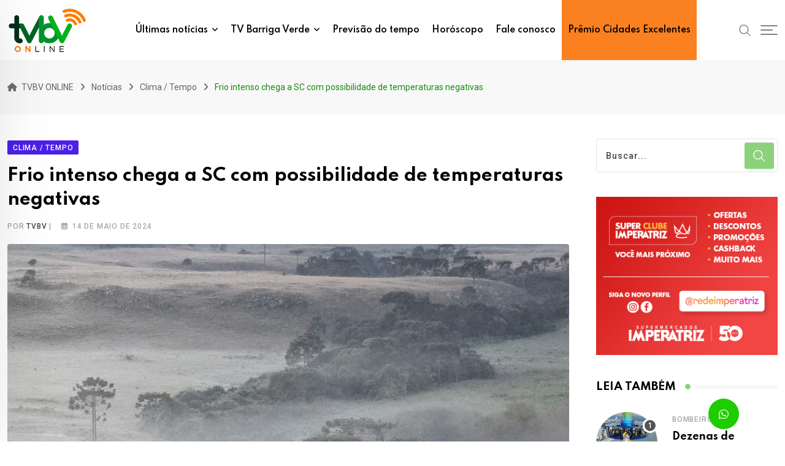

--- FILE ---
content_type: text/html; charset=UTF-8
request_url: https://www.tvbv.com.br/frio-intenso-chega-a-sc-com-possibilidade-de-temperaturas-negativas/
body_size: 79442
content:
<!doctype html><html lang="pt-BR" data-theme="light-mode"><head><meta charset="UTF-8"><link rel="preconnect" href="https://fonts.gstatic.com/" crossorigin /><meta name="viewport" content="width=device-width, initial-scale=1.0"><link rel="profile" href="https://gmpg.org/xfn/11" /><title>Frio intenso chega a SC com possibilidade de temperaturas negativas &#8211; TVBV ONLINE</title><meta name='robots' content='max-image-preview:large' />
<noscript><style>#preloader{display:none;}</style></noscript><link rel='dns-prefetch' href='//www.googletagmanager.com' /><link rel='dns-prefetch' href='//stats.wp.com' /><link rel='dns-prefetch' href='//fonts.googleapis.com' /><link rel="alternate" type="application/rss+xml" title="Feed para TVBV ONLINE &raquo;" href="https://www.tvbv.com.br/feed/" /><link rel="alternate" type="application/rss+xml" title="Feed de comentários para TVBV ONLINE &raquo;" href="https://www.tvbv.com.br/comments/feed/" /> <script type="text/javascript" id="wpp-js" src="https://www.tvbv.com.br/wp-content/plugins/wordpress-popular-posts/assets/js/wpp.min.js?ver=7.3.6" data-sampling="0" data-sampling-rate="100" data-api-url="https://www.tvbv.com.br/wp-json/wordpress-popular-posts" data-post-id="53726" data-token="c54a3a28d3" data-lang="0" data-debug="0"></script> <link rel="alternate" type="application/rss+xml" title="Feed de comentários para TVBV ONLINE &raquo; Frio intenso chega a SC com possibilidade de temperaturas negativas" href="https://www.tvbv.com.br/frio-intenso-chega-a-sc-com-possibilidade-de-temperaturas-negativas/feed/" /><link rel="alternate" title="oEmbed (JSON)" type="application/json+oembed" href="https://www.tvbv.com.br/wp-json/oembed/1.0/embed?url=https%3A%2F%2Fwww.tvbv.com.br%2Ffrio-intenso-chega-a-sc-com-possibilidade-de-temperaturas-negativas%2F" /><link rel="alternate" title="oEmbed (XML)" type="text/xml+oembed" href="https://www.tvbv.com.br/wp-json/oembed/1.0/embed?url=https%3A%2F%2Fwww.tvbv.com.br%2Ffrio-intenso-chega-a-sc-com-possibilidade-de-temperaturas-negativas%2F&#038;format=xml" /> <script src="[data-uri]" defer></script><script data-optimized="1" src="https://www.tvbv.com.br/wp-content/plugins/litespeed-cache/assets/js/webfontloader.min.js" defer></script><link data-optimized="2" rel="stylesheet" href="https://www.tvbv.com.br/wp-content/litespeed/css/62b9cb095fca05febb7bac21b0fca6be.css?ver=dd750" /><style id='wp-block-image-inline-css' type='text/css'>.wp-block-image>a,.wp-block-image>figure>a{display:inline-block}.wp-block-image img{box-sizing:border-box;height:auto;max-width:100%;vertical-align:bottom}@media not (prefers-reduced-motion){.wp-block-image img.hide{visibility:hidden}.wp-block-image img.show{animation:show-content-image .4s}}.wp-block-image[style*=border-radius] img,.wp-block-image[style*=border-radius]>a{border-radius:inherit}.wp-block-image.has-custom-border img{box-sizing:border-box}.wp-block-image.aligncenter{text-align:center}.wp-block-image.alignfull>a,.wp-block-image.alignwide>a{width:100%}.wp-block-image.alignfull img,.wp-block-image.alignwide img{height:auto;width:100%}.wp-block-image .aligncenter,.wp-block-image .alignleft,.wp-block-image .alignright,.wp-block-image.aligncenter,.wp-block-image.alignleft,.wp-block-image.alignright{display:table}.wp-block-image .aligncenter>figcaption,.wp-block-image .alignleft>figcaption,.wp-block-image .alignright>figcaption,.wp-block-image.aligncenter>figcaption,.wp-block-image.alignleft>figcaption,.wp-block-image.alignright>figcaption{caption-side:bottom;display:table-caption}.wp-block-image .alignleft{float:left;margin:.5em 1em .5em 0}.wp-block-image .alignright{float:right;margin:.5em 0 .5em 1em}.wp-block-image .aligncenter{margin-left:auto;margin-right:auto}.wp-block-image :where(figcaption){margin-bottom:1em;margin-top:.5em}.wp-block-image.is-style-circle-mask img{border-radius:9999px}@supports ((-webkit-mask-image:none) or (mask-image:none)) or (-webkit-mask-image:none){.wp-block-image.is-style-circle-mask img{border-radius:0;-webkit-mask-image:url('data:image/svg+xml;utf8,<svg viewBox="0 0 100 100" xmlns="http://www.w3.org/2000/svg"><circle cx="50" cy="50" r="50"/></svg>');mask-image:url('data:image/svg+xml;utf8,<svg viewBox="0 0 100 100" xmlns="http://www.w3.org/2000/svg"><circle cx="50" cy="50" r="50"/></svg>');mask-mode:alpha;-webkit-mask-position:center;mask-position:center;-webkit-mask-repeat:no-repeat;mask-repeat:no-repeat;-webkit-mask-size:contain;mask-size:contain}}:root :where(.wp-block-image.is-style-rounded img,.wp-block-image .is-style-rounded img){border-radius:9999px}.wp-block-image figure{margin:0}.wp-lightbox-container{display:flex;flex-direction:column;position:relative}.wp-lightbox-container img{cursor:zoom-in}.wp-lightbox-container img:hover+button{opacity:1}.wp-lightbox-container button{align-items:center;backdrop-filter:blur(16px) saturate(180%);background-color:#5a5a5a40;border:none;border-radius:4px;cursor:zoom-in;display:flex;height:20px;justify-content:center;opacity:0;padding:0;position:absolute;right:16px;text-align:center;top:16px;width:20px;z-index:100}@media not (prefers-reduced-motion){.wp-lightbox-container button{transition:opacity .2s ease}}.wp-lightbox-container button:focus-visible{outline:3px auto #5a5a5a40;outline:3px auto -webkit-focus-ring-color;outline-offset:3px}.wp-lightbox-container button:hover{cursor:pointer;opacity:1}.wp-lightbox-container button:focus{opacity:1}.wp-lightbox-container button:focus,.wp-lightbox-container button:hover,.wp-lightbox-container button:not(:hover):not(:active):not(.has-background){background-color:#5a5a5a40;border:none}.wp-lightbox-overlay{box-sizing:border-box;cursor:zoom-out;height:100vh;left:0;overflow:hidden;position:fixed;top:0;visibility:hidden;width:100%;z-index:100000}.wp-lightbox-overlay .close-button{align-items:center;cursor:pointer;display:flex;justify-content:center;min-height:40px;min-width:40px;padding:0;position:absolute;right:calc(env(safe-area-inset-right) + 16px);top:calc(env(safe-area-inset-top) + 16px);z-index:5000000}.wp-lightbox-overlay .close-button:focus,.wp-lightbox-overlay .close-button:hover,.wp-lightbox-overlay .close-button:not(:hover):not(:active):not(.has-background){background:none;border:none}.wp-lightbox-overlay .lightbox-image-container{height:var(--wp--lightbox-container-height);left:50%;overflow:hidden;position:absolute;top:50%;transform:translate(-50%,-50%);transform-origin:top left;width:var(--wp--lightbox-container-width);z-index:9999999999}.wp-lightbox-overlay .wp-block-image{align-items:center;box-sizing:border-box;display:flex;height:100%;justify-content:center;margin:0;position:relative;transform-origin:0 0;width:100%;z-index:3000000}.wp-lightbox-overlay .wp-block-image img{height:var(--wp--lightbox-image-height);min-height:var(--wp--lightbox-image-height);min-width:var(--wp--lightbox-image-width);width:var(--wp--lightbox-image-width)}.wp-lightbox-overlay .wp-block-image figcaption{display:none}.wp-lightbox-overlay button{background:none;border:none}.wp-lightbox-overlay .scrim{background-color:#fff;height:100%;opacity:.9;position:absolute;width:100%;z-index:2000000}.wp-lightbox-overlay.active{visibility:visible}@media not (prefers-reduced-motion){.wp-lightbox-overlay.active{animation:turn-on-visibility .25s both}.wp-lightbox-overlay.active img{animation:turn-on-visibility .35s both}.wp-lightbox-overlay.show-closing-animation:not(.active){animation:turn-off-visibility .35s both}.wp-lightbox-overlay.show-closing-animation:not(.active) img{animation:turn-off-visibility .25s both}.wp-lightbox-overlay.zoom.active{animation:none;opacity:1;visibility:visible}.wp-lightbox-overlay.zoom.active .lightbox-image-container{animation:lightbox-zoom-in .4s}.wp-lightbox-overlay.zoom.active .lightbox-image-container img{animation:none}.wp-lightbox-overlay.zoom.active .scrim{animation:turn-on-visibility .4s forwards}.wp-lightbox-overlay.zoom.show-closing-animation:not(.active){animation:none}.wp-lightbox-overlay.zoom.show-closing-animation:not(.active) .lightbox-image-container{animation:lightbox-zoom-out .4s}.wp-lightbox-overlay.zoom.show-closing-animation:not(.active) .lightbox-image-container img{animation:none}.wp-lightbox-overlay.zoom.show-closing-animation:not(.active) .scrim{animation:turn-off-visibility .4s forwards}}@keyframes show-content-image{0%{visibility:hidden}99%{visibility:hidden}to{visibility:visible}}@keyframes turn-on-visibility{0%{opacity:0}to{opacity:1}}@keyframes turn-off-visibility{0%{opacity:1;visibility:visible}99%{opacity:0;visibility:visible}to{opacity:0;visibility:hidden}}@keyframes lightbox-zoom-in{0%{transform:translate(calc((-100vw + var(--wp--lightbox-scrollbar-width))/2 + var(--wp--lightbox-initial-left-position)),calc(-50vh + var(--wp--lightbox-initial-top-position))) scale(var(--wp--lightbox-scale))}to{transform:translate(-50%,-50%) scale(1)}}@keyframes lightbox-zoom-out{0%{transform:translate(-50%,-50%) scale(1);visibility:visible}99%{visibility:visible}to{transform:translate(calc((-100vw + var(--wp--lightbox-scrollbar-width))/2 + var(--wp--lightbox-initial-left-position)),calc(-50vh + var(--wp--lightbox-initial-top-position))) scale(var(--wp--lightbox-scale));visibility:hidden}}
/*# sourceURL=https://www.tvbv.com.br/wp-includes/blocks/image/style.min.css */</style> <script type="text/javascript" src="https://www.tvbv.com.br/wp-includes/js/jquery/jquery.min.js" id="jquery-core-js"></script> 
 <script type="text/javascript" src="https://www.googletagmanager.com/gtag/js?id=GT-T5J2LWZ" id="google_gtagjs-js" defer data-deferred="1"></script> <script type="text/javascript" id="google_gtagjs-js-after" src="[data-uri]" defer></script> <link rel="https://api.w.org/" href="https://www.tvbv.com.br/wp-json/" /><link rel="alternate" title="JSON" type="application/json" href="https://www.tvbv.com.br/wp-json/wp/v2/posts/53726" /><link rel="EditURI" type="application/rsd+xml" title="RSD" href="https://www.tvbv.com.br/xmlrpc.php?rsd" /><meta name="generator" content="WordPress 6.9" /><link rel="canonical" href="https://www.tvbv.com.br/frio-intenso-chega-a-sc-com-possibilidade-de-temperaturas-negativas/" /><link rel='shortlink' href='https://www.tvbv.com.br/?p=53726' /><meta name="generator" content="Site Kit by Google 1.168.0" />
 <script>(function(w,d,s,l,i){w[l]=w[l]||[];w[l].push({'gtm.start':
new Date().getTime(),event:'gtm.js'});var f=d.getElementsByTagName(s)[0],
j=d.createElement(s),dl=l!='dataLayer'?'&l='+l:'';j.async=true;j.src=
'https://www.googletagmanager.com/gtm.js?id='+i+dl;f.parentNode.insertBefore(j,f);
})(window,document,'script','dataLayer','GTM-PSDXQR5F');</script> <link rel="pingback" href="https://www.tvbv.com.br/xmlrpc.php"><meta property="og:url" content="https://www.tvbv.com.br/frio-intenso-chega-a-sc-com-possibilidade-de-temperaturas-negativas/?v=1769866974" /><meta property="og:type" content="article" /><meta property="og:title" content="Frio intenso chega a SC com possibilidade de temperaturas negativas" /><meta property="og:description" content="São esperadas temperaturas negativas na quarta-feira (15) nos pontos mais altos da Serra. Imagens: Mycchel Legnaghi/ São Joaquim Online. A recomendação é redobrar a atenção com a população mais vulnerável, como crianças, idosos e pessoas com doenças cardiorrespiratórias. Nesta terça-feira (14) uma massa de ar frio vai avançar pelo estado e provocar a queda acentua das temperaturas. Segundo a Defesa Civil do Estado, o ar frio entra em Santa Catarina pelas áreas de divisa com o Rio Grande do Sul e alcança as demais regiões até o fim do dia. A queda mais significativa deve ocorrer no Litoral Norte, onde a temperatura máxima não deverá passar dos 15 ºC. &nbsp; Nesta terça as máximas ficam entre 14 e 17°C na maioria das regiões. Já nos pontos mais elevados do estado os termômetros não devem passar dos 12°C. Existe alerta para as áreas em laranja do mapa que podem representar risco alto&hellip;" /><meta property="og:image" itemprop="image" content="https://www.tvbv.com.br/wp-content/uploads/2024/05/Frio_sao_joaquim.jpeg?v=1769866974" /><link itemprop="thumbnailUrl" href="https://www.tvbv.com.br/wp-content/uploads/2024/05/Frio_sao_joaquim.jpeg?v=1769866974"><meta property="og:image:type" content="image/jpeg"><meta property="og:site_name" content="TVBV ONLINE" /><meta name="twitter:card" content="summary" /><meta property="og:updated_time" content="1769866974" /><meta name="generator" content="Elementor 3.29.1; features: e_font_icon_svg, e_local_google_fonts, e_element_cache; settings: css_print_method-external, google_font-enabled, font_display-auto"><link rel="icon" href="https://www.tvbv.com.br/wp-content/uploads/2022/07/cropped-favicon-logo-2-32x32.png" sizes="32x32" /><link rel="icon" href="https://www.tvbv.com.br/wp-content/uploads/2022/07/cropped-favicon-logo-2-192x192.png" sizes="192x192" /><link rel="apple-touch-icon" href="https://www.tvbv.com.br/wp-content/uploads/2022/07/cropped-favicon-logo-2-180x180.png" /><meta name="msapplication-TileImage" content="https://www.tvbv.com.br/wp-content/uploads/2022/07/cropped-favicon-logo-2-270x270.png" /></head><body class="wp-singular post-template-default single single-post postid-53726 single-format-standard wp-embed-responsive wp-theme-neeon sticky-header header-style-1 footer-style-4 has-topbar topbar-style-3 has-sidebar right-sidebar product-grid-view  post-detail-style1 elementor-default elementor-kit-224"><div class="neeon-progress-container"><div class="neeon-progress-bar" id="neeonBar"></div></div><div id="page" class="site">
<a class="skip-link screen-reader-text" href="#content">Skip to content</a><header id="masthead" class="site-header"><div id="header-1" class="header-area"><div id="sticky-placeholder"></div><div class="header-menu" id="header-menu"><div class="container"><div class="menu-full-wrap"><div class="site-branding">
<a class="dark-logo" href="https://www.tvbv.com.br/"><img data-lazyloaded="1" src="[data-uri]" width="130" height="75" data-src="https://www.tvbv.com.br/wp-content/uploads/2024/04/logotvbvonline.png" class="attachment-full size-full" alt="" /><noscript><img width="130" height="75" src="https://www.tvbv.com.br/wp-content/uploads/2024/04/logotvbvonline.png" class="attachment-full size-full" alt="" /></noscript></a>
<a class="light-logo" href="https://www.tvbv.com.br/"><img data-lazyloaded="1" src="[data-uri]" data-src="https://www.tvbv.com.br/wp-content/uploads/2024/04/logotvbvonline.svg" class="attachment-full size-full" alt="" /><noscript><img src="https://www.tvbv.com.br/wp-content/uploads/2024/04/logotvbvonline.svg" class="attachment-full size-full" alt="" /></noscript></a></div><div class="menu-wrap"><div id="site-navigation" class="main-navigation"><nav class="menu-tvbv-2024-container"><ul id="menu-tvbv-2024" class="menu"><li id="menu-item-51598" class="mega-menu menu-two-column menu-item menu-item-type-post_type menu-item-object-page menu-item-has-children menu-item-51598"><a href="https://www.tvbv.com.br/ultimas-noticias/">Últimas notícias</a><ul class="sub-menu"><li id="menu-item-107851" class="menu-ajuste-some menu-item menu-item-type-custom menu-item-object-custom menu-item-has-children menu-item-107851"><a href="#">.</a><ul class="sub-menu"><li id="menu-item-52479" class="menu-item menu-item-type-post_type menu-item-object-page menu-item-52479"><a href="https://www.tvbv.com.br/bombeiro/">Bombeiros</a></li><li id="menu-item-51599" class="menu-item menu-item-type-post_type menu-item-object-page menu-item-51599"><a href="https://www.tvbv.com.br/cotidiano/">Cotidiano</a></li><li id="menu-item-51600" class="menu-item menu-item-type-post_type menu-item-object-page menu-item-51600"><a href="https://www.tvbv.com.br/clima/">Clima</a></li><li id="menu-item-54195" class="menu-item menu-item-type-post_type menu-item-object-page menu-item-54195"><a href="https://www.tvbv.com.br/cultura/">Cultura</a></li><li id="menu-item-51601" class="menu-item menu-item-type-post_type menu-item-object-page menu-item-51601"><a href="https://www.tvbv.com.br/economia/">Economia</a></li><li id="menu-item-51602" class="menu-item menu-item-type-post_type menu-item-object-page menu-item-51602"><a href="https://www.tvbv.com.br/educacao/">Educação</a></li><li id="menu-item-105186" class="menu-item menu-item-type-taxonomy menu-item-object-category menu-item-105186"><a href="https://www.tvbv.com.br/category/educacao-sc/">Educação SC</a></li><li id="menu-item-84692" class="menu-item menu-item-type-post_type menu-item-object-page menu-item-84692"><a href="https://www.tvbv.com.br/especial-publicitario/">Especial publicitário</a></li><li id="menu-item-51603" class="menu-item menu-item-type-post_type menu-item-object-page menu-item-51603"><a href="https://www.tvbv.com.br/esportes/">Esportes</a></li><li id="menu-item-52478" class="menu-item menu-item-type-post_type menu-item-object-page menu-item-52478"><a href="https://www.tvbv.com.br/gastronomia/">Gastronomia</a></li><li id="menu-item-56045" class="menu-item menu-item-type-post_type menu-item-object-page menu-item-56045"><a href="https://www.tvbv.com.br/internacional/">Internacional</a></li></ul></li><li id="menu-item-85081" class="menu-ajuste-some menu-item menu-item-type-custom menu-item-object-custom menu-item-has-children menu-item-85081"><a>.</a><ul class="sub-menu"><li id="menu-item-95281" class="menu-item menu-item-type-post_type menu-item-object-page menu-item-95281"><a href="https://www.tvbv.com.br/ocorrencia/">Ocorrência</a></li><li id="menu-item-51604" class="menu-item menu-item-type-post_type menu-item-object-page menu-item-51604"><a href="https://www.tvbv.com.br/policial/">Policial</a></li><li id="menu-item-51605" class="menu-item menu-item-type-post_type menu-item-object-page menu-item-51605"><a href="https://www.tvbv.com.br/politica/">Política</a></li><li id="menu-item-51606" class="menu-item menu-item-type-post_type menu-item-object-page menu-item-51606"><a href="https://www.tvbv.com.br/saude/">Saúde</a></li><li id="menu-item-51607" class="menu-item menu-item-type-post_type menu-item-object-page menu-item-51607"><a href="https://www.tvbv.com.br/seguranca/">Segurança</a></li><li id="menu-item-52477" class="menu-item menu-item-type-post_type menu-item-object-page menu-item-52477"><a href="https://www.tvbv.com.br/servicos/">Serviços</a></li><li id="menu-item-52476" class="menu-item menu-item-type-post_type menu-item-object-page menu-item-52476"><a href="https://www.tvbv.com.br/tecnologia/">Tecnologia</a></li><li id="menu-item-52475" class="menu-item menu-item-type-post_type menu-item-object-page menu-item-52475"><a href="https://www.tvbv.com.br/transito/">Trânsito</a></li><li id="menu-item-51608" class="menu-item menu-item-type-post_type menu-item-object-page menu-item-51608"><a href="https://www.tvbv.com.br/turismo/">Turismo</a></li><li id="menu-item-52474" class="menu-item menu-item-type-post_type menu-item-object-page menu-item-52474"><a href="https://www.tvbv.com.br/variedades/">Variedades</a></li></ul></li></ul></li><li id="menu-item-114163" class="menu-item menu-item-type-post_type menu-item-object-page menu-item-has-children menu-item-114163"><a href="https://www.tvbv.com.br/institucional/">TV Barriga Verde</a><ul class="sub-menu"><li id="menu-item-51590" class="menu-item menu-item-type-post_type menu-item-object-page menu-item-51590"><a href="https://www.tvbv.com.br/institucional/">Institucional</a></li><li id="menu-item-51596" class="menu-item menu-item-type-post_type menu-item-object-page menu-item-51596"><a href="https://www.tvbv.com.br/programacao/">Programação TVBV</a></li><li id="menu-item-51592" class="menu-item menu-item-type-post_type menu-item-object-page menu-item-51592"><a href="https://www.tvbv.com.br/bandfm-floripa/">BandFM Florianópolis</a></li><li id="menu-item-51591" class="menu-item menu-item-type-post_type menu-item-object-page menu-item-51591"><a href="https://www.tvbv.com.br/bandfm-lages/">BandFM Lages</a></li><li id="menu-item-51593" class="menu-item menu-item-type-custom menu-item-object-custom menu-item-51593"><a target="_blank" href="https://www.tvbv.com.br/wp-content/uploads/2025/12/TVBV-Midia-Kit-2026.pdf">Mídia Kit</a></li></ul></li><li id="menu-item-51595" class="menu-item menu-item-type-post_type menu-item-object-page menu-item-51595"><a href="https://www.tvbv.com.br/tempo/">Previsão do tempo</a></li><li id="menu-item-51597" class="menu-item menu-item-type-post_type menu-item-object-page menu-item-51597"><a href="https://www.tvbv.com.br/horoscopo/">Horóscopo</a></li><li id="menu-item-51609" class="menu-item menu-item-type-post_type menu-item-object-page menu-item-51609"><a href="https://www.tvbv.com.br/fale-conosco/">Fale conosco</a></li><li id="menu-item-103066" class="promopais menu-item menu-item-type-custom menu-item-object-custom menu-item-103066"><a href="https://www.tvbv.com.br/premio-cidades-excelentes-santa-catarina-2025/">Prêmio Cidades Excelentes</a></li></ul></nav></div></div><div class="header-icon-area"><div class="search-icon">
<a href="#header-search" title="Buscar">
<svg width="20" height="20" viewBox="0 0 18 18" fill="none" xmlns="http://www.w3.org/2000/svg">
<path d="M17.1249 16.2411L12.4049 11.5211C13.5391 10.1595 14.1047 8.41291 13.9841 6.64483C13.8634 4.87675 13.0657 3.22326 11.7569 2.02834C10.4482 0.833415 8.7291 0.189061 6.95736 0.229318C5.18562 0.269575 3.49761 0.991344 2.24448 2.24448C0.991344 3.49761 0.269575 5.18562 0.229318 6.95736C0.189061 8.7291 0.833415 10.4482 2.02834 11.7569C3.22326 13.0657 4.87675 13.8634 6.64483 13.9841C8.41291 14.1047 10.1595 13.5391 11.5211 12.4049L16.2411 17.1249L17.1249 16.2411ZM1.49989 7.12489C1.49989 6.01237 1.82979 4.92483 2.44787 3.99981C3.06596 3.07478 3.94446 2.35381 4.97229 1.92807C6.00013 1.50232 7.13113 1.39093 8.22227 1.60797C9.31342 1.82501 10.3157 2.36074 11.1024 3.14741C11.889 3.93408 12.4248 4.93636 12.6418 6.02751C12.8588 7.11865 12.7475 8.24965 12.3217 9.27748C11.896 10.3053 11.175 11.1838 10.25 11.8019C9.32495 12.42 8.23741 12.7499 7.12489 12.7499C5.63355 12.7482 4.20377 12.1551 3.14924 11.1005C2.09471 10.046 1.50154 8.61622 1.49989 7.12489Z" fill="currentColor"/></svg>	</a></div><div class="additional-menu-area header-offcanvus"><div class="sidenav sidecanvas"><div class="canvas-content">
<a href="#" class="closebtn"><i class="fas fa-times"></i></a><div class="additional-logo">
<a class="dark-logo" href="https://www.tvbv.com.br/"><img data-lazyloaded="1" src="[data-uri]" width="130" height="75" data-src="https://www.tvbv.com.br/wp-content/uploads/2024/04/logotvbvonline.png" class="attachment-full size-full" alt="" /><noscript><img width="130" height="75" src="https://www.tvbv.com.br/wp-content/uploads/2024/04/logotvbvonline.png" class="attachment-full size-full" alt="" /></noscript></a>
<a class="light-logo" href="https://www.tvbv.com.br/"><img data-lazyloaded="1" src="[data-uri]" data-src="https://www.tvbv.com.br/wp-content/uploads/2024/04/logotvbvonline.svg" class="attachment-full size-full" alt="" /><noscript><img src="https://www.tvbv.com.br/wp-content/uploads/2024/04/logotvbvonline.svg" class="attachment-full size-full" alt="" /></noscript></a></div><div class="sidenav-address offscreen-navigation"><h4>Sobre nós</h4><p>TV Barriga Verde é uma emissora de televisão brasileira sediada em Florianópolis,capital do estado de Santa Catarina. Opera no canal 9 e é afiliada a Rede Bandeirantes.</p><div id="media_image-20" class="widget widget_media_image"><h3 class="hidden">Empresas do Grupo</h3><a href="https://www.tvbv.com.br/bandfm-floripa/"><img data-lazyloaded="1" src="[data-uri]" width="135" height="76" data-src="https://www.tvbv.com.br/wp-content/uploads/2022/07/logo-bandfm-floripa-footer-02.png" class="image wp-image-9511  attachment-full size-full" alt="" style="max-width: 100%; height: auto;" decoding="async" /><noscript><img width="135" height="76" src="https://www.tvbv.com.br/wp-content/uploads/2022/07/logo-bandfm-floripa-footer-02.png" class="image wp-image-9511  attachment-full size-full" alt="" style="max-width: 100%; height: auto;" decoding="async" /></noscript></a></div><div id="media_image-21" class="widget widget_media_image"><a href="https://www.tvbv.com.br/bandfm-lages/"><img data-lazyloaded="1" src="[data-uri]" width="135" height="77" data-src="https://www.tvbv.com.br/wp-content/uploads/2022/07/logo-bandfm-lages-footer-02.png" class="image wp-image-9512  attachment-full size-full" alt="" style="max-width: 100%; height: auto;" decoding="async" /><noscript><img width="135" height="77" src="https://www.tvbv.com.br/wp-content/uploads/2022/07/logo-bandfm-lages-footer-02.png" class="image wp-image-9512  attachment-full size-full" alt="" style="max-width: 100%; height: auto;" decoding="async" /></noscript></a></div><h4>Fale Conosco</h4>
<span><i class="fas fa-map-marker-alt list-icon"></i>TVBV ONLINE</span>
<span><i class="fas fa-envelope list-icon"></i><a href="mailto:contato@tvbv.com.br">contato@tvbv.com.br</a></span>
<span><i class="fas fa-phone-alt list-icon"></i><a href="tel:(48) 3239-1000">(48) 3239-1000</a></span></div></div></div>
<button type="button" class="side-menu-open side-menu-trigger">
<span class="menu-btn-icon">
<span class="line line1"></span>
<span class="line line2"></span>
<span class="line line3"></span>
</span>
</button></div></div></div></div></div></div></header><div class="rt-header-menu mean-container" id="meanmenu"><div class="mobile-top-bar" id="mobile-top-fix"><div class="mobile-top"><div><div class="icon-left">
<i class="far fa-calendar-alt"></i></div><div class="info"><span class="info-text">31 de janeiro de 2026</span></div></div><div><div class="icon-left">
<i class="fas fa-map-marker-alt"></i></div><div class="info"><span class="info-text">TVBV ONLINE</span></div></div></div></div><div class="mobile-mene-bar"><div class="mean-bar">
<span class="sidebarBtn ">
<span class="bar"></span>
<span class="bar"></span>
<span class="bar"></span>
<span class="bar"></span>
</span>
<a class="mobile-logo" href="https://www.tvbv.com.br/"><img data-lazyloaded="1" src="[data-uri]" width="130" height="75" data-src="https://www.tvbv.com.br/wp-content/uploads/2024/04/logotvbvonline.png" class="attachment-full size-full" alt="" /><noscript><img width="130" height="75" src="https://www.tvbv.com.br/wp-content/uploads/2024/04/logotvbvonline.png" class="attachment-full size-full" alt="" /></noscript></a><div class="info"><div class="search-icon">
<a href="#header-search" title="Buscar">
<svg width="20" height="20" viewBox="0 0 18 18" fill="none" xmlns="http://www.w3.org/2000/svg">
<path d="M17.1249 16.2411L12.4049 11.5211C13.5391 10.1595 14.1047 8.41291 13.9841 6.64483C13.8634 4.87675 13.0657 3.22326 11.7569 2.02834C10.4482 0.833415 8.7291 0.189061 6.95736 0.229318C5.18562 0.269575 3.49761 0.991344 2.24448 2.24448C0.991344 3.49761 0.269575 5.18562 0.229318 6.95736C0.189061 8.7291 0.833415 10.4482 2.02834 11.7569C3.22326 13.0657 4.87675 13.8634 6.64483 13.9841C8.41291 14.1047 10.1595 13.5391 11.5211 12.4049L16.2411 17.1249L17.1249 16.2411ZM1.49989 7.12489C1.49989 6.01237 1.82979 4.92483 2.44787 3.99981C3.06596 3.07478 3.94446 2.35381 4.97229 1.92807C6.00013 1.50232 7.13113 1.39093 8.22227 1.60797C9.31342 1.82501 10.3157 2.36074 11.1024 3.14741C11.889 3.93408 12.4248 4.93636 12.6418 6.02751C12.8588 7.11865 12.7475 8.24965 12.3217 9.27748C11.896 10.3053 11.175 11.1838 10.25 11.8019C9.32495 12.42 8.23741 12.7499 7.12489 12.7499C5.63355 12.7482 4.20377 12.1551 3.14924 11.1005C2.09471 10.046 1.50154 8.61622 1.49989 7.12489Z" fill="currentColor"/></svg>	</a></div></div></div><div class="rt-slide-nav"><div class="offscreen-navigation"><nav class="menu-tvbv-2024-container"><ul id="menu-tvbv-2025" class="menu"><li class="mega-menu menu-two-column menu-item menu-item-type-post_type menu-item-object-page menu-item-has-children menu-item-51598"><a href="https://www.tvbv.com.br/ultimas-noticias/">Últimas notícias</a><ul class="sub-menu"><li class="menu-ajuste-some menu-item menu-item-type-custom menu-item-object-custom menu-item-has-children menu-item-107851"><a href="#">.</a><ul class="sub-menu"><li class="menu-item menu-item-type-post_type menu-item-object-page menu-item-52479"><a href="https://www.tvbv.com.br/bombeiro/">Bombeiros</a></li><li class="menu-item menu-item-type-post_type menu-item-object-page menu-item-51599"><a href="https://www.tvbv.com.br/cotidiano/">Cotidiano</a></li><li class="menu-item menu-item-type-post_type menu-item-object-page menu-item-51600"><a href="https://www.tvbv.com.br/clima/">Clima</a></li><li class="menu-item menu-item-type-post_type menu-item-object-page menu-item-54195"><a href="https://www.tvbv.com.br/cultura/">Cultura</a></li><li class="menu-item menu-item-type-post_type menu-item-object-page menu-item-51601"><a href="https://www.tvbv.com.br/economia/">Economia</a></li><li class="menu-item menu-item-type-post_type menu-item-object-page menu-item-51602"><a href="https://www.tvbv.com.br/educacao/">Educação</a></li><li class="menu-item menu-item-type-taxonomy menu-item-object-category menu-item-105186"><a href="https://www.tvbv.com.br/category/educacao-sc/">Educação SC</a></li><li class="menu-item menu-item-type-post_type menu-item-object-page menu-item-84692"><a href="https://www.tvbv.com.br/especial-publicitario/">Especial publicitário</a></li><li class="menu-item menu-item-type-post_type menu-item-object-page menu-item-51603"><a href="https://www.tvbv.com.br/esportes/">Esportes</a></li><li class="menu-item menu-item-type-post_type menu-item-object-page menu-item-52478"><a href="https://www.tvbv.com.br/gastronomia/">Gastronomia</a></li><li class="menu-item menu-item-type-post_type menu-item-object-page menu-item-56045"><a href="https://www.tvbv.com.br/internacional/">Internacional</a></li></ul></li><li class="menu-ajuste-some menu-item menu-item-type-custom menu-item-object-custom menu-item-has-children menu-item-85081"><a>.</a><ul class="sub-menu"><li class="menu-item menu-item-type-post_type menu-item-object-page menu-item-95281"><a href="https://www.tvbv.com.br/ocorrencia/">Ocorrência</a></li><li class="menu-item menu-item-type-post_type menu-item-object-page menu-item-51604"><a href="https://www.tvbv.com.br/policial/">Policial</a></li><li class="menu-item menu-item-type-post_type menu-item-object-page menu-item-51605"><a href="https://www.tvbv.com.br/politica/">Política</a></li><li class="menu-item menu-item-type-post_type menu-item-object-page menu-item-51606"><a href="https://www.tvbv.com.br/saude/">Saúde</a></li><li class="menu-item menu-item-type-post_type menu-item-object-page menu-item-51607"><a href="https://www.tvbv.com.br/seguranca/">Segurança</a></li><li class="menu-item menu-item-type-post_type menu-item-object-page menu-item-52477"><a href="https://www.tvbv.com.br/servicos/">Serviços</a></li><li class="menu-item menu-item-type-post_type menu-item-object-page menu-item-52476"><a href="https://www.tvbv.com.br/tecnologia/">Tecnologia</a></li><li class="menu-item menu-item-type-post_type menu-item-object-page menu-item-52475"><a href="https://www.tvbv.com.br/transito/">Trânsito</a></li><li class="menu-item menu-item-type-post_type menu-item-object-page menu-item-51608"><a href="https://www.tvbv.com.br/turismo/">Turismo</a></li><li class="menu-item menu-item-type-post_type menu-item-object-page menu-item-52474"><a href="https://www.tvbv.com.br/variedades/">Variedades</a></li></ul></li></ul></li><li class="menu-item menu-item-type-post_type menu-item-object-page menu-item-has-children menu-item-114163"><a href="https://www.tvbv.com.br/institucional/">TV Barriga Verde</a><ul class="sub-menu"><li class="menu-item menu-item-type-post_type menu-item-object-page menu-item-51590"><a href="https://www.tvbv.com.br/institucional/">Institucional</a></li><li class="menu-item menu-item-type-post_type menu-item-object-page menu-item-51596"><a href="https://www.tvbv.com.br/programacao/">Programação TVBV</a></li><li class="menu-item menu-item-type-post_type menu-item-object-page menu-item-51592"><a href="https://www.tvbv.com.br/bandfm-floripa/">BandFM Florianópolis</a></li><li class="menu-item menu-item-type-post_type menu-item-object-page menu-item-51591"><a href="https://www.tvbv.com.br/bandfm-lages/">BandFM Lages</a></li><li class="menu-item menu-item-type-custom menu-item-object-custom menu-item-51593"><a target="_blank" href="https://www.tvbv.com.br/wp-content/uploads/2025/12/TVBV-Midia-Kit-2026.pdf">Mídia Kit</a></li></ul></li><li class="menu-item menu-item-type-post_type menu-item-object-page menu-item-51595"><a href="https://www.tvbv.com.br/tempo/">Previsão do tempo</a></li><li class="menu-item menu-item-type-post_type menu-item-object-page menu-item-51597"><a href="https://www.tvbv.com.br/horoscopo/">Horóscopo</a></li><li class="menu-item menu-item-type-post_type menu-item-object-page menu-item-51609"><a href="https://www.tvbv.com.br/fale-conosco/">Fale conosco</a></li><li class="promopais menu-item menu-item-type-custom menu-item-object-custom menu-item-103066"><a href="https://www.tvbv.com.br/premio-cidades-excelentes-santa-catarina-2025/">Prêmio Cidades Excelentes</a></li></ul></nav></div></div></div></div><div id="header-search" class="header-search">
<button type="button" class="close">×</button><form role="search" method="get" class="header-search-form" action="https://www.tvbv.com.br/">
<input type="search" value="" name="s" placeholder="Digite sua pesquisa........">
<button type="submit" class="search-btn"><svg width="20" height="20" viewBox="0 0 18 18" fill="none" xmlns="http://www.w3.org/2000/svg">
<path d="M17.1249 16.2411L12.4049 11.5211C13.5391 10.1595 14.1047 8.41291 13.9841 6.64483C13.8634 4.87675 13.0657 3.22326 11.7569 2.02834C10.4482 0.833415 8.7291 0.189061 6.95736 0.229318C5.18562 0.269575 3.49761 0.991344 2.24448 2.24448C0.991344 3.49761 0.269575 5.18562 0.229318 6.95736C0.189061 8.7291 0.833415 10.4482 2.02834 11.7569C3.22326 13.0657 4.87675 13.8634 6.64483 13.9841C8.41291 14.1047 10.1595 13.5391 11.5211 12.4049L16.2411 17.1249L17.1249 16.2411ZM1.49989 7.12489C1.49989 6.01237 1.82979 4.92483 2.44787 3.99981C3.06596 3.07478 3.94446 2.35381 4.97229 1.92807C6.00013 1.50232 7.13113 1.39093 8.22227 1.60797C9.31342 1.82501 10.3157 2.36074 11.1024 3.14741C11.889 3.93408 12.4248 4.93636 12.6418 6.02751C12.8588 7.11865 12.7475 8.24965 12.3217 9.27748C11.896 10.3053 11.175 11.1838 10.25 11.8019C9.32495 12.42 8.23741 12.7499 7.12489 12.7499C5.63355 12.7482 4.20377 12.1551 3.14924 11.1005C2.09471 10.046 1.50154 8.61622 1.49989 7.12489Z" fill="currentColor"/></svg></button></form></div><div id="content" class="site-content"><div class="entry-banner"><div class="container"><div class="entry-banner-content"><div class="breadcrumb-area"><div class="entry-breadcrumb"><span property="itemListElement" typeof="ListItem"> <i class="fas fa-home"></i> <a property="item" typeof="WebPage" title="Go to TVBV ONLINE." href="https://www.tvbv.com.br" class="home" ><span property="name">TVBV ONLINE</span></a><meta property="position" content="1"></span><span class="dvdr"> <i class="fas fa-angle-right"></i> </span><span property="itemListElement" typeof="ListItem"><a property="item" typeof="WebPage" title="Go to Notícias." href="https://www.tvbv.com.br/blog/" class="post-root post post-post" ><span property="name">Notícias</span></a><meta property="position" content="2"></span><span class="dvdr"> <i class="fas fa-angle-right"></i> </span><span property="itemListElement" typeof="ListItem"><a property="item" typeof="WebPage" title="Go to the Clima / Tempo category archives." href="https://www.tvbv.com.br/category/clima/" class="taxonomy category" ><span property="name">Clima / Tempo</span></a><meta property="position" content="3"></span><span class="dvdr"> <i class="fas fa-angle-right"></i> </span><span property="itemListElement" typeof="ListItem"><span property="name" class="post post-post current-item">Frio intenso chega a SC com possibilidade de temperaturas negativas</span><meta property="url" content="https://www.tvbv.com.br/frio-intenso-chega-a-sc-com-possibilidade-de-temperaturas-negativas/"><meta property="position" content="4"></span></div></div></div></div></div><div id="primary" class="content-area normal">
<input type="hidden" id="neeon-cat-ids" value="444"><div id="contentHolder"><div class="container"><div class="row"><div class="col-xl-9"><main id="main" class="site-main"><div class="rt-sidebar-sapcer "><div id="post-53726" class="default post-53726 post type-post status-publish format-standard has-post-thumbnail hentry category-clima tag-defesa-civil tag-frio-chega-em-sc tag-frio-nesta-terca-feira tag-massa-de-ar-frio tag-previsao-do-tempo tag-recomendacoes-com-o-frio tag-temperaturas-negativas"><div class="main-wrap"><div class="entry-header">
<span class="entry-categories">				<a href="https://www.tvbv.com.br/category/clima/"><span class="category-style" style="background:#4b20e8">Clima / Tempo</span></a>
</span><h1 class="entry-title">Frio intenso chega a SC com possibilidade de temperaturas negativas</h1><ul class="entry-meta"><li class="item-author">Por <a href="https://www.tvbv.com.br/author/tvbv/" title="Posts de tvbv" rel="author">tvbv</a> | <span class="item-author-credito"></span></li><li><i class="far fa-calendar-alt"></i>14 de maio de 2024</li></ul></div><div class="share-box-area"></div><div class="entry-thumbnail-area">
<img data-lazyloaded="1" src="[data-uri]" loading="lazy" width="1879" height="1038" data-src="https://www.tvbv.com.br/wp-content/uploads/2024/05/Frio_sao_joaquim.jpeg" class="img-responsive wp-post-image" alt="" decoding="async" data-srcset="https://www.tvbv.com.br/wp-content/uploads/2024/05/Frio_sao_joaquim.jpeg 1879w, https://www.tvbv.com.br/wp-content/uploads/2024/05/Frio_sao_joaquim-300x166.jpeg 300w, https://www.tvbv.com.br/wp-content/uploads/2024/05/Frio_sao_joaquim-1024x566.jpeg 1024w, https://www.tvbv.com.br/wp-content/uploads/2024/05/Frio_sao_joaquim-768x424.jpeg 768w, https://www.tvbv.com.br/wp-content/uploads/2024/05/Frio_sao_joaquim-1536x849.jpeg 1536w" data-sizes="(max-width: 1879px) 100vw, 1879px" /><noscript><img loading="lazy" width="1879" height="1038" src="https://www.tvbv.com.br/wp-content/uploads/2024/05/Frio_sao_joaquim.jpeg" class="img-responsive wp-post-image" alt="" decoding="async" srcset="https://www.tvbv.com.br/wp-content/uploads/2024/05/Frio_sao_joaquim.jpeg 1879w, https://www.tvbv.com.br/wp-content/uploads/2024/05/Frio_sao_joaquim-300x166.jpeg 300w, https://www.tvbv.com.br/wp-content/uploads/2024/05/Frio_sao_joaquim-1024x566.jpeg 1024w, https://www.tvbv.com.br/wp-content/uploads/2024/05/Frio_sao_joaquim-768x424.jpeg 768w, https://www.tvbv.com.br/wp-content/uploads/2024/05/Frio_sao_joaquim-1536x849.jpeg 1536w" sizes="(max-width: 1879px) 100vw, 1879px" /></noscript></div><div class="entry-content"><p><em>São esperadas temperaturas </em><em>negativas</em><em> na quarta-feira (15) nos pontos mais altos da Serra. Imagens: Mycchel Legnaghi/ São Joaquim Online.</em><h5>A recomendação é redobrar a atenção com a população mais vulnerável, como crianças, idosos e pessoas com doenças cardiorrespiratórias.</h5><p>Nesta terça-feira (14) uma massa de ar frio vai avançar pelo estado e provocar a queda acentua das temperaturas. Segundo a Defesa Civil do Estado, o ar frio entra em Santa Catarina pelas áreas de divisa com o Rio Grande do Sul e alcança as demais regiões até o fim do dia. A queda mais significativa deve ocorrer no Litoral Norte, onde a temperatura máxima não deverá passar dos 15 ºC.<p>&nbsp;<div class="g g-6"><div class="g-single a-169"><a class="gofollow" data-track="MTY5LDYsNjA=" href="https://www.instagram.com/redeimperatriz/"><img data-lazyloaded="1" src="[data-uri]" width="960" height="150" data-src="https://www.tvbv.com.br/wp-content/uploads/2024/05/1428.2-Banner-960x150_Digital-Pecas-TVBV.png" /><noscript><img width="960" height="150" src="https://www.tvbv.com.br/wp-content/uploads/2024/05/1428.2-Banner-960x150_Digital-Pecas-TVBV.png" /></noscript></a></div></div><p>Nesta terça as máximas ficam entre 14 e 17°C na maioria das regiões. Já nos pontos mais elevados do estado os termômetros não devem passar dos 12°C. Existe alerta para as áreas em laranja do mapa que podem representar risco alto para desconforto térmico e agravamento de doenças cardiorrespiratórias. Nas áreas em amarelo o risco é moderado para ocorrências associadas.<figure id="attachment_53727" aria-describedby="caption-attachment-53727" style="width: 1024px" class="wp-caption alignnone"><img data-lazyloaded="1" src="[data-uri]" loading="lazy" decoding="async" class="wp-image-53727 size-full" data-src="https://www.tvbv.com.br/wp-content/uploads/2024/05/Captura-de-tela-2024-05-13-113913-1024x501-1.png" alt="" width="1024" height="501" data-srcset="https://www.tvbv.com.br/wp-content/uploads/2024/05/Captura-de-tela-2024-05-13-113913-1024x501-1.png 1024w, https://www.tvbv.com.br/wp-content/uploads/2024/05/Captura-de-tela-2024-05-13-113913-1024x501-1-300x147.png 300w, https://www.tvbv.com.br/wp-content/uploads/2024/05/Captura-de-tela-2024-05-13-113913-1024x501-1-768x376.png 768w" data-sizes="(max-width: 1024px) 100vw, 1024px" /><noscript><img loading="lazy" decoding="async" class="wp-image-53727 size-full" src="https://www.tvbv.com.br/wp-content/uploads/2024/05/Captura-de-tela-2024-05-13-113913-1024x501-1.png" alt="" width="1024" height="501" srcset="https://www.tvbv.com.br/wp-content/uploads/2024/05/Captura-de-tela-2024-05-13-113913-1024x501-1.png 1024w, https://www.tvbv.com.br/wp-content/uploads/2024/05/Captura-de-tela-2024-05-13-113913-1024x501-1-300x147.png 300w, https://www.tvbv.com.br/wp-content/uploads/2024/05/Captura-de-tela-2024-05-13-113913-1024x501-1-768x376.png 768w" sizes="(max-width: 1024px) 100vw, 1024px" /></noscript><figcaption id="caption-attachment-53727" class="wp-caption-text">Fonte: Defesa Civil de SC</figcaption></figure><p>Na quarta-feira (15) o amanhecer será ainda mais frio no território catarinense. As mínimas devem ficar entre 0 e 5°C no Oeste, Planalto Sul e Grande Florianópolis Serrana. Nos pontos mais altos da Serra, as temperaturas podem ser negativas e pode ocorrer a formação de geada. No litoral, Vale do Itajaí e Planalto Norte as mínimas variam de 8 a 12°C. Durante a tarde da quarta-feira (15) as temperaturas voltam a subir.<h4>Recomendações com a chegada do frio</h4><p>A Defesa Civil do estado reforça que a atenção deve ser redobrada com a população mais vulnerável, como crianças, idosos e pessoas com doenças cardiorrespiratórias. O uso de agasalhos adequados e consumir bastante água é fundamental. Animais domésticos e de estimação devem ser abrigados, principalmente durante a noite. È importante manter a higiene das mãos, evitar lugares fechados e de grande circulação de pessoas.</div><div class="rt-related-post"><div class="rt-swiper-slider related-post" data-xld = '{&quot;slidesPerView&quot;:2,&quot;centeredSlides&quot;:false,&quot;loop&quot;:true,&quot;spaceBetween&quot;:20,&quot;slideToClickedSlide&quot;:true,&quot;slidesPerGroup&quot;:1,&quot;autoplay&quot;:{&quot;delay&quot;:1},&quot;speed&quot;:500,&quot;breakpoints&quot;:{&quot;0&quot;:{&quot;slidesPerView&quot;:1},&quot;576&quot;:{&quot;slidesPerView&quot;:2},&quot;768&quot;:{&quot;slidesPerView&quot;:2},&quot;992&quot;:{&quot;slidesPerView&quot;:2},&quot;1200&quot;:{&quot;slidesPerView&quot;:2},&quot;1600&quot;:{&quot;slidesPerView&quot;:3}},&quot;auto&quot;:false}'><div class="section-title"><h3 class="related-title">Mais Notícias						<span class="titledot"></span>
<span class="titleline"></span></h3><div class="swiper-button"><div class="swiper-button-prev"><i class="fas fa-chevron-left"></i></div><div class="swiper-button-next"><i class="fas fa-chevron-right"></i></div></div></div><div class="swiper-wrapper"><div class="blog-box swiper-slide"><div class="blog-img-holder"><div class="blog-img">
<a href="https://www.tvbv.com.br/ciclone-deixa-sc-em-alerta-para-temporais-neste-sabado/" class="img-opacity-hover">									<img data-lazyloaded="1" src="[data-uri]" width="551" height="431" data-src="https://www.tvbv.com.br/wp-content/uploads/2024/10/Litoral-de-SC-tem-alerta-para-chuvas-intensas-e-persistentes-TVBV-Online-551x431.jpg" class="img-responsive wp-post-image" alt="" decoding="async" /><noscript><img width="551" height="431" src="https://www.tvbv.com.br/wp-content/uploads/2024/10/Litoral-de-SC-tem-alerta-para-chuvas-intensas-e-persistentes-TVBV-Online-551x431.jpg" class="img-responsive wp-post-image" alt="" decoding="async" /></noscript>																		</a></div></div><div class="entry-content">
<span class="entry-categories"><a href="https://www.tvbv.com.br/category/clima/" rel="category tag">Clima / Tempo</a></span><h4 class="entry-title title-animation-black-normal"><a href="https://www.tvbv.com.br/ciclone-deixa-sc-em-alerta-para-temporais-neste-sabado/">Ciclone deixa SC em alerta para temporais neste sábado</a></h4><div class="entry-date"><i class="far fa-calendar-alt"></i>31 de janeiro de 2026</div></div></div><div class="blog-box swiper-slide"><div class="blog-img-holder"><div class="blog-img">
<a href="https://www.tvbv.com.br/atuacao-de-2-ciclones-proximos-a-sc-acendem-alertas-para-temporais-e-chuva-intensa/" class="img-opacity-hover">									<img data-lazyloaded="1" src="[data-uri]" width="551" height="431" data-src="https://www.tvbv.com.br/wp-content/uploads/2026/01/Atuacao-de-2-ciclones-proximos-a-SC-acendem-alertas-para-temporais-e-chuva-intensa-TVBV-Online-551x431.jpg" class="img-responsive wp-post-image" alt="" decoding="async" /><noscript><img width="551" height="431" src="https://www.tvbv.com.br/wp-content/uploads/2026/01/Atuacao-de-2-ciclones-proximos-a-SC-acendem-alertas-para-temporais-e-chuva-intensa-TVBV-Online-551x431.jpg" class="img-responsive wp-post-image" alt="" decoding="async" /></noscript>																		</a></div></div><div class="entry-content">
<span class="entry-categories"><a href="https://www.tvbv.com.br/category/clima/" rel="category tag">Clima / Tempo</a></span><h4 class="entry-title title-animation-black-normal"><a href="https://www.tvbv.com.br/atuacao-de-2-ciclones-proximos-a-sc-acendem-alertas-para-temporais-e-chuva-intensa/">Atuação de 2 ciclones próximos a SC acendem alertas para temporais e chuva</a></h4><div class="entry-date"><i class="far fa-calendar-alt"></i>30 de janeiro de 2026</div></div></div><div class="blog-box swiper-slide"><div class="blog-img-holder"><div class="blog-img">
<a href="https://www.tvbv.com.br/sensacao-de-calor-alivia-nesta-sexta-feira-30-em-sc/" class="img-opacity-hover">									<img data-lazyloaded="1" src="[data-uri]" width="551" height="431" data-src="https://www.tvbv.com.br/wp-content/uploads/2025/10/Sol-Foto-Eduardo-Valente-SECOM-551x431.jpg" class="img-responsive wp-post-image" alt="" decoding="async" /><noscript><img width="551" height="431" src="https://www.tvbv.com.br/wp-content/uploads/2025/10/Sol-Foto-Eduardo-Valente-SECOM-551x431.jpg" class="img-responsive wp-post-image" alt="" decoding="async" /></noscript>																		</a></div></div><div class="entry-content">
<span class="entry-categories"><a href="https://www.tvbv.com.br/category/clima/" rel="category tag">Clima / Tempo</a></span><h4 class="entry-title title-animation-black-normal"><a href="https://www.tvbv.com.br/sensacao-de-calor-alivia-nesta-sexta-feira-30-em-sc/">Sensação de calor alivia nesta sexta-feira (30) em SC</a></h4><div class="entry-date"><i class="far fa-calendar-alt"></i>30 de janeiro de 2026</div></div></div><div class="blog-box swiper-slide"><div class="blog-img-holder"><div class="blog-img">
<a href="https://www.tvbv.com.br/chegada-de-baixa-pressao-provoca-temporais-em-sc-nesta-quinta-feira-29/" class="img-opacity-hover">									<img data-lazyloaded="1" src="[data-uri]" width="551" height="431" data-src="https://www.tvbv.com.br/wp-content/uploads/2025/12/chuva-Foto-Roberto-ZacariasSecom-SC-2-551x431.jpg" class="img-responsive wp-post-image" alt="" decoding="async" /><noscript><img width="551" height="431" src="https://www.tvbv.com.br/wp-content/uploads/2025/12/chuva-Foto-Roberto-ZacariasSecom-SC-2-551x431.jpg" class="img-responsive wp-post-image" alt="" decoding="async" /></noscript>																		</a></div></div><div class="entry-content">
<span class="entry-categories"><a href="https://www.tvbv.com.br/category/clima/" rel="category tag">Clima / Tempo</a></span><h4 class="entry-title title-animation-black-normal"><a href="https://www.tvbv.com.br/chegada-de-baixa-pressao-provoca-temporais-em-sc-nesta-quinta-feira-29/">Chegada de baixa pressão provoca temporais em SC nesta quinta-feira (29)</a></h4><div class="entry-date"><i class="far fa-calendar-alt"></i>29 de janeiro de 2026</div></div></div><div class="blog-box swiper-slide"><div class="blog-img-holder"><div class="blog-img">
<a href="https://www.tvbv.com.br/ciclone-traz-temporais-severos-e-deixa-santa-catarina-em-alerta/" class="img-opacity-hover">									<img data-lazyloaded="1" src="[data-uri]" width="551" height="431" data-src="https://www.tvbv.com.br/wp-content/uploads/2024/10/Litoral-de-SC-tem-alerta-para-chuvas-intensas-e-persistentes-TVBV-Online-551x431.jpg" class="img-responsive wp-post-image" alt="" decoding="async" /><noscript><img width="551" height="431" src="https://www.tvbv.com.br/wp-content/uploads/2024/10/Litoral-de-SC-tem-alerta-para-chuvas-intensas-e-persistentes-TVBV-Online-551x431.jpg" class="img-responsive wp-post-image" alt="" decoding="async" /></noscript>																		</a></div></div><div class="entry-content">
<span class="entry-categories"><a href="https://www.tvbv.com.br/category/clima/" rel="category tag">Clima / Tempo</a></span><h4 class="entry-title title-animation-black-normal"><a href="https://www.tvbv.com.br/ciclone-traz-temporais-severos-e-deixa-santa-catarina-em-alerta/">Ciclone traz temporais severos e deixa Santa Catarina em alerta</a></h4><div class="entry-date"><i class="far fa-calendar-alt"></i>28 de janeiro de 2026</div></div></div><div class="blog-box swiper-slide"><div class="blog-img-holder"><div class="blog-img">
<a href="https://www.tvbv.com.br/santa-catarina-tem-calorao-e-chance-de-chuvas-nesta-quarta-feira/" class="img-opacity-hover">									<img data-lazyloaded="1" src="[data-uri]" width="551" height="431" data-src="https://www.tvbv.com.br/wp-content/uploads/2025/12/chuva-Foto-Roberto-Zacarias-SECOM-2-551x431.jpg" class="img-responsive wp-post-image" alt="" decoding="async" /><noscript><img width="551" height="431" src="https://www.tvbv.com.br/wp-content/uploads/2025/12/chuva-Foto-Roberto-Zacarias-SECOM-2-551x431.jpg" class="img-responsive wp-post-image" alt="" decoding="async" /></noscript>																		</a></div></div><div class="entry-content">
<span class="entry-categories"><a href="https://www.tvbv.com.br/category/clima/" rel="category tag">Clima / Tempo</a></span><h4 class="entry-title title-animation-black-normal"><a href="https://www.tvbv.com.br/santa-catarina-tem-calorao-e-chance-de-chuvas-nesta-quarta-feira/">Santa Catarina tem calorão e chance de chuvas nesta quarta-feira</a></h4><div class="entry-date"><i class="far fa-calendar-alt"></i>28 de janeiro de 2026</div></div></div></div></div></div><div class="content-bottom-ad"><div class="content-bottom-item"></div></div></div></div></div></main></div><div class="col-xl-3 col-lg-8 mx-auto fixed-bar-coloum"><aside class="sidebar-widget-area normal"><div id="search-2" class="widget widget_search"><form role="search" method="get" class="search-form" action="https://www.tvbv.com.br/"><div class="custom-search-input"><div class="input-group">
<input type="text" class="search-query form-control" placeholder="Buscar..." value="" name="s" />
<button class="btn" type="submit"><svg width="20" height="20" viewBox="0 0 18 18" fill="none" xmlns="http://www.w3.org/2000/svg">
<path d="M17.1249 16.2411L12.4049 11.5211C13.5391 10.1595 14.1047 8.41291 13.9841 6.64483C13.8634 4.87675 13.0657 3.22326 11.7569 2.02834C10.4482 0.833415 8.7291 0.189061 6.95736 0.229318C5.18562 0.269575 3.49761 0.991344 2.24448 2.24448C0.991344 3.49761 0.269575 5.18562 0.229318 6.95736C0.189061 8.7291 0.833415 10.4482 2.02834 11.7569C3.22326 13.0657 4.87675 13.8634 6.64483 13.9841C8.41291 14.1047 10.1595 13.5391 11.5211 12.4049L16.2411 17.1249L17.1249 16.2411ZM1.49989 7.12489C1.49989 6.01237 1.82979 4.92483 2.44787 3.99981C3.06596 3.07478 3.94446 2.35381 4.97229 1.92807C6.00013 1.50232 7.13113 1.39093 8.22227 1.60797C9.31342 1.82501 10.3157 2.36074 11.1024 3.14741C11.889 3.93408 12.4248 4.93636 12.6418 6.02751C12.8588 7.11865 12.7475 8.24965 12.3217 9.27748C11.896 10.3053 11.175 11.1838 10.25 11.8019C9.32495 12.42 8.23741 12.7499 7.12489 12.7499C5.63355 12.7482 4.20377 12.1551 3.14924 11.1005C2.09471 10.046 1.50154 8.61622 1.49989 7.12489Z" fill="currentColor"/></svg></button></div></div></form></div><div id="block-2" class="widget widget_block"><div class="g g-5"><div class="g-single a-166"><a class="gofollow" data-track="MTY2LDUsNjA=" href="https://www.instagram.com/redeimperatriz/"><img data-lazyloaded="1" src="[data-uri]" width="310" height="270" decoding="async" data-src="https://www.tvbv.com.br/wp-content/uploads/2024/05/1428.2-Banner-310x270_Digital-Pecas-TVBV.png" /><noscript><img width="310" height="270" decoding="async" src="https://www.tvbv.com.br/wp-content/uploads/2024/05/1428.2-Banner-310x270_Digital-Pecas-TVBV.png" /></noscript></a></div></div></div><div id="rt-post-box-5" class="widget rt-post-box"><div class="rt-widget-title-holder"><h3 class="widgettitle">Leia também<span class="titledot"></span><span class="titleline"></span></h3></div><div class="post-box-style number-counter g-3 "><div class="rt-news-box-widget box-style-1"><div class="item-list"><div class="post-box-img">
<a class="post-img" href="https://www.tvbv.com.br/dezenas-de-pessoas-ficam-presas-apos-atracao-travar-a-39-metros-de-altura/" title="Dezenas de pessoas ficam presas após atração ‘travar’ a 39 metros de altura"><img data-lazyloaded="1" src="[data-uri]" width="200" height="200" data-src="https://www.tvbv.com.br/wp-content/uploads/2026/01/Foto-Freepik-2-200x200.jpg" class="media-object wp-post-image" alt="" decoding="async" data-srcset="https://www.tvbv.com.br/wp-content/uploads/2026/01/Foto-Freepik-2-200x200.jpg 200w, https://www.tvbv.com.br/wp-content/uploads/2026/01/Foto-Freepik-2-150x150.jpg 150w" data-sizes="(max-width: 200px) 100vw, 200px" /><noscript><img width="200" height="200" src="https://www.tvbv.com.br/wp-content/uploads/2026/01/Foto-Freepik-2-200x200.jpg" class="media-object wp-post-image" alt="" decoding="async" srcset="https://www.tvbv.com.br/wp-content/uploads/2026/01/Foto-Freepik-2-200x200.jpg 200w, https://www.tvbv.com.br/wp-content/uploads/2026/01/Foto-Freepik-2-150x150.jpg 150w" sizes="(max-width: 200px) 100vw, 200px" /></noscript></a></div><div class="post-content"><div class="entry-cat">
<a href="https://www.tvbv.com.br/category/bombeiros/">Bombeiros</a></div><h4 class="entry-title title-animation-black-normal"><a href="https://www.tvbv.com.br/dezenas-de-pessoas-ficam-presas-apos-atracao-travar-a-39-metros-de-altura/">Dezenas de pessoas ficam presas após atração ‘travar’ a 39 metros de altura</a></h4><div class="entry-date"><i class="far fa-calendar-alt icon"></i>31 de janeiro de 2026</div></div></div></div><div class="rt-news-box-widget box-style-1"><div class="item-list"><div class="post-box-img">
<a class="post-img" href="https://www.tvbv.com.br/pm-apreende-r-116-mil-em-maconha-apos-denuncia/" title="PM apreende R$ 116 mil em maconha após denúncia"><img data-lazyloaded="1" src="[data-uri]" width="200" height="200" data-src="https://www.tvbv.com.br/wp-content/uploads/2026/01/Foto-Freepik-1-200x200.jpg" class="media-object wp-post-image" alt="" decoding="async" data-srcset="https://www.tvbv.com.br/wp-content/uploads/2026/01/Foto-Freepik-1-200x200.jpg 200w, https://www.tvbv.com.br/wp-content/uploads/2026/01/Foto-Freepik-1-150x150.jpg 150w" data-sizes="(max-width: 200px) 100vw, 200px" /><noscript><img width="200" height="200" src="https://www.tvbv.com.br/wp-content/uploads/2026/01/Foto-Freepik-1-200x200.jpg" class="media-object wp-post-image" alt="" decoding="async" srcset="https://www.tvbv.com.br/wp-content/uploads/2026/01/Foto-Freepik-1-200x200.jpg 200w, https://www.tvbv.com.br/wp-content/uploads/2026/01/Foto-Freepik-1-150x150.jpg 150w" sizes="(max-width: 200px) 100vw, 200px" /></noscript></a></div><div class="post-content"><div class="entry-cat">
<a href="https://www.tvbv.com.br/category/policial/">Policial</a></div><h4 class="entry-title title-animation-black-normal"><a href="https://www.tvbv.com.br/pm-apreende-r-116-mil-em-maconha-apos-denuncia/">PM apreende R$ 116 mil em maconha após denúncia</a></h4><div class="entry-date"><i class="far fa-calendar-alt icon"></i>31 de janeiro de 2026</div></div></div></div><div class="rt-news-box-widget box-style-1"><div class="item-list"><div class="post-box-img">
<a class="post-img" href="https://www.tvbv.com.br/ciclone-deixa-sc-em-alerta-para-temporais-neste-sabado/" title="Ciclone deixa SC em alerta para temporais neste sábado"><img data-lazyloaded="1" src="[data-uri]" width="200" height="200" data-src="https://www.tvbv.com.br/wp-content/uploads/2024/10/Litoral-de-SC-tem-alerta-para-chuvas-intensas-e-persistentes-TVBV-Online-200x200.jpg" class="media-object wp-post-image" alt="" decoding="async" data-srcset="https://www.tvbv.com.br/wp-content/uploads/2024/10/Litoral-de-SC-tem-alerta-para-chuvas-intensas-e-persistentes-TVBV-Online-200x200.jpg 200w, https://www.tvbv.com.br/wp-content/uploads/2024/10/Litoral-de-SC-tem-alerta-para-chuvas-intensas-e-persistentes-TVBV-Online-150x150.jpg 150w" data-sizes="(max-width: 200px) 100vw, 200px" /><noscript><img width="200" height="200" src="https://www.tvbv.com.br/wp-content/uploads/2024/10/Litoral-de-SC-tem-alerta-para-chuvas-intensas-e-persistentes-TVBV-Online-200x200.jpg" class="media-object wp-post-image" alt="" decoding="async" srcset="https://www.tvbv.com.br/wp-content/uploads/2024/10/Litoral-de-SC-tem-alerta-para-chuvas-intensas-e-persistentes-TVBV-Online-200x200.jpg 200w, https://www.tvbv.com.br/wp-content/uploads/2024/10/Litoral-de-SC-tem-alerta-para-chuvas-intensas-e-persistentes-TVBV-Online-150x150.jpg 150w" sizes="(max-width: 200px) 100vw, 200px" /></noscript></a></div><div class="post-content"><div class="entry-cat">
<a href="https://www.tvbv.com.br/category/clima/">Clima / Tempo</a></div><h4 class="entry-title title-animation-black-normal"><a href="https://www.tvbv.com.br/ciclone-deixa-sc-em-alerta-para-temporais-neste-sabado/">Ciclone deixa SC em alerta para temporais neste sábado</a></h4><div class="entry-date"><i class="far fa-calendar-alt icon"></i>31 de janeiro de 2026</div></div></div></div></div></div><div id="block-3" class="widget widget_block"><div class="g g-2"><div class="g-single a-165"><a class="gofollow" data-track="MTY1LDIsNjA=" href="https://www.instagram.com/redeimperatriz/"><img data-lazyloaded="1" src="[data-uri]" width="310" height="450" decoding="async" data-src="https://www.tvbv.com.br/wp-content/uploads/2024/05/1428.2-Banner-310x450_Digital-Pecas-TVBV.png" /><noscript><img width="310" height="450" decoding="async" src="https://www.tvbv.com.br/wp-content/uploads/2024/05/1428.2-Banner-310x450_Digital-Pecas-TVBV.png" /></noscript></a></div></div></div></aside></div></div></div></div></div></div><div class="scroll-wrap">
<svg
class="scroll-circle svg-content"
width="100%"
height="100%"
viewBox="-1 -1 102 102"
>
<path d="M50,1 a49,49 0 0,1 0,98 a49,49 0 0,1 0,-98" />
</svg></div><footer class="footer-sticky"><div id="footer-4" class="footer-area"><div class="footer-top-area " style="background:#8e8e8e"><div class="shape-holder">
<span class="shape wow fadeInUp" data-wow-delay="1.5s" data-wow-duration="1.5s">
<img data-lazyloaded="1" src="[data-uri]" width="636" height="166" loading='lazy' data-src="https://www.tvbv.com.br/wp-content/themes/neeon/assets/element/footer-shape-1.png" alt="footer-shape"><noscript><img width="636" height="166" loading='lazy' src="https://www.tvbv.com.br/wp-content/themes/neeon/assets/element/footer-shape-1.png" alt="footer-shape"></noscript>
</span></div><div class="footer-content-area"><div class="container"><div class="row"><div class="col-lg-4 col-12"><div id="media_image-11" class="widget widget_media_image"><img data-lazyloaded="1" src="[data-uri]" width="130" height="75" data-src="https://www.tvbv.com.br/wp-content/uploads/2024/04/logotvbvonline.png" class="image wp-image-51349  attachment-full size-full" alt="" style="max-width: 100%; height: auto;" decoding="async" /><noscript><img width="130" height="75" src="https://www.tvbv.com.br/wp-content/uploads/2024/04/logotvbvonline.png" class="image wp-image-51349  attachment-full size-full" alt="" style="max-width: 100%; height: auto;" decoding="async" /></noscript></div><div id="rt-about-social-5" class="widget rt_footer_social_widget"><div class="rt-about-widget"><ul class="footer-social"><li><a href="https://pt-br.facebook.com/tvbvoficial/" target="_blank"><i class="fab fa-facebook-f"></i></a></li><li><a href="https://x.com/tvbvonline?t=haS_fOO5yHIDpNA_VMCCzQ&#038;s=09" target="_blank"><i class="fab fa-x-twitter"></i></a></li><li><a href="https://www.youtube.com/channel/UCxFBQoYYYUyTS95CMQOkaSg" target="_blank"><i class="fab fa-youtube"></i></a></li><li><a href="https://www.instagram.com/tvbvonline" target="_blank"><i class="fab fa-instagram"></i></a></li></ul></div></div></div><div class="col-lg-4 col-12"><div id="neeon_address-3" class="widget widget_neeon_address"><h3 class="widgettitle ">TV Barriga Verde</h3><p class="rtin-des">Emissora Afiliada do Grupo BAND</p><ul class="corporate-address"><li><span>Telefone:</span> <a href="tel:(48) 3239-1000">(48) 3239-1000</a></li><li><span>Localização</span> R. Dep. Antônio Edu Vieira, 880 - Pantanal, Florianópolis - SC, 88040-001</li></ul></div><div id="custom_html-6" class="widget_text widget widget_custom_html"><div class="textwidget custom-html-widget"><b style="color: #fff;">E-mail:</b> <a href="https://www.tvbv.com.br/fale-conosco/">contato@tvbv.com.br</a></div></div></div><div class="col-lg-4 col-12"><div id="custom_html-7" class="widget_text widget widget_custom_html"><div class="textwidget custom-html-widget"><table class="table-footer-logos"><tr><td><img data-lazyloaded="1" src="[data-uri]" width="100" height="56" data-src="https://www.tvbv.com.br/wp-content/uploads/2024/04/logoGrupoBarrigaVerde-footer-6.png" class="image wp-image-9191  attachment-100x56 size-100x56" alt="" loading="lazy" style="max-width: 100%; height: auto;"><noscript><img width="100" height="56" src="https://www.tvbv.com.br/wp-content/uploads/2024/04/logoGrupoBarrigaVerde-footer-6.png" class="image wp-image-9191  attachment-100x56 size-100x56" alt="" loading="lazy" style="max-width: 100%; height: auto;"></noscript></td><td><img data-lazyloaded="1" src="[data-uri]" width="130" height="47" data-src="https://www.tvbv.com.br/wp-content/uploads/2024/04/tvbv_logo-2023-branca-footer.png" class="image wp-image-9191  attachment-100x56 size-100x56" alt="" loading="lazy" style="max-width: 100%; height: auto;"><noscript><img width="130" height="47" src="https://www.tvbv.com.br/wp-content/uploads/2024/04/tvbv_logo-2023-branca-footer.png" class="image wp-image-9191  attachment-100x56 size-100x56" alt="" loading="lazy" style="max-width: 100%; height: auto;"></noscript></td></tr></table></div></div><div id="custom_html-4" class="widget_text widget widget_custom_html"><div class="textwidget custom-html-widget"><table class="table-footer-logos"><tr><td><img data-lazyloaded="1" src="[data-uri]" width="100" height="56" data-src="https://www.tvbv.com.br/wp-content/uploads/2022/07/logo-bandfm-floripa-footer.png" class="image wp-image-9191  attachment-100x56 size-100x56" alt="" loading="lazy" style="max-width: 100%; height: auto;"><noscript><img width="100" height="56" src="https://www.tvbv.com.br/wp-content/uploads/2022/07/logo-bandfm-floripa-footer.png" class="image wp-image-9191  attachment-100x56 size-100x56" alt="" loading="lazy" style="max-width: 100%; height: auto;"></noscript></td><td><img data-lazyloaded="1" src="[data-uri]" width="100" height="56" data-src="https://www.tvbv.com.br/wp-content/uploads/2022/07/logo-bandfm-lages-footer.png" class="image wp-image-9191  attachment-100x56 size-100x56" alt="" loading="lazy" style="max-width: 100%; height: auto;"><noscript><img width="100" height="56" src="https://www.tvbv.com.br/wp-content/uploads/2022/07/logo-bandfm-lages-footer.png" class="image wp-image-9191  attachment-100x56 size-100x56" alt="" loading="lazy" style="max-width: 100%; height: auto;"></noscript></td></tr></table></div></div></div></div></div></div><div class="footer-copyright-area"><div class="container"><div class="copyright">© 2022 TvBv. Todos os direitos reservados. <a target="_blank" rel="nofollow" href="https://www.lump.com.br">Lump All Creative Lines</a></div></div></div></div></div></footer></div> <script type="speculationrules">{"prefetch":[{"source":"document","where":{"and":[{"href_matches":"/*"},{"not":{"href_matches":["/wp-*.php","/wp-admin/*","/wp-content/uploads/*","/wp-content/*","/wp-content/plugins/*","/wp-content/themes/neeon/*","/*\\?(.+)"]}},{"not":{"selector_matches":"a[rel~=\"nofollow\"]"}},{"not":{"selector_matches":".no-prefetch, .no-prefetch a"}}]},"eagerness":"conservative"}]}</script> <noscript><iframe data-lazyloaded="1" src="about:blank" data-src="https://www.googletagmanager.com/ns.html?id=GTM-PSDXQR5F"
height="0" width="0" style="display:none;visibility:hidden"></iframe><noscript><iframe src="https://www.googletagmanager.com/ns.html?id=GTM-PSDXQR5F"
height="0" width="0" style="display:none;visibility:hidden"></iframe></noscript></noscript><div class="sfm-floating-menu bottom-right sfm-round vertical"><div class="sfm-button sfm-66292de382f6a"><div class="sfm-tool-tip"><a target="_blank" href="https://whatsapp.com/channel/0029VaYBcFa65yDABWF0pU1T">Siga o canal de Notícias TVBVonline no WhatsApp</a></div>
<a class="sfm-shape-button" target="_blank" href="https://whatsapp.com/channel/0029VaYBcFa65yDABWF0pU1T"><i class="icofont-brand-whatsapp"></i></a></div></div> <script type="text/javascript" id="jetpack-stats-js-before">/*  */
_stq = window._stq || [];
_stq.push([ "view", JSON.parse("{\"v\":\"ext\",\"blog\":\"234075432\",\"post\":\"53726\",\"tz\":\"-3\",\"srv\":\"www.tvbv.com.br\",\"j\":\"1:15.0.2\"}") ]);
_stq.push([ "clickTrackerInit", "234075432", "53726" ]);
//# sourceURL=jetpack-stats-js-before
/*  */</script> <script type="text/javascript" src="https://stats.wp.com/e-202605.js" id="jetpack-stats-js" defer="defer" data-wp-strategy="defer"></script> <script data-no-optimize="1">window.lazyLoadOptions=Object.assign({},{threshold:300},window.lazyLoadOptions||{});!function(t,e){"object"==typeof exports&&"undefined"!=typeof module?module.exports=e():"function"==typeof define&&define.amd?define(e):(t="undefined"!=typeof globalThis?globalThis:t||self).LazyLoad=e()}(this,function(){"use strict";function e(){return(e=Object.assign||function(t){for(var e=1;e<arguments.length;e++){var n,a=arguments[e];for(n in a)Object.prototype.hasOwnProperty.call(a,n)&&(t[n]=a[n])}return t}).apply(this,arguments)}function o(t){return e({},at,t)}function l(t,e){return t.getAttribute(gt+e)}function c(t){return l(t,vt)}function s(t,e){return function(t,e,n){e=gt+e;null!==n?t.setAttribute(e,n):t.removeAttribute(e)}(t,vt,e)}function i(t){return s(t,null),0}function r(t){return null===c(t)}function u(t){return c(t)===_t}function d(t,e,n,a){t&&(void 0===a?void 0===n?t(e):t(e,n):t(e,n,a))}function f(t,e){et?t.classList.add(e):t.className+=(t.className?" ":"")+e}function _(t,e){et?t.classList.remove(e):t.className=t.className.replace(new RegExp("(^|\\s+)"+e+"(\\s+|$)")," ").replace(/^\s+/,"").replace(/\s+$/,"")}function g(t){return t.llTempImage}function v(t,e){!e||(e=e._observer)&&e.unobserve(t)}function b(t,e){t&&(t.loadingCount+=e)}function p(t,e){t&&(t.toLoadCount=e)}function n(t){for(var e,n=[],a=0;e=t.children[a];a+=1)"SOURCE"===e.tagName&&n.push(e);return n}function h(t,e){(t=t.parentNode)&&"PICTURE"===t.tagName&&n(t).forEach(e)}function a(t,e){n(t).forEach(e)}function m(t){return!!t[lt]}function E(t){return t[lt]}function I(t){return delete t[lt]}function y(e,t){var n;m(e)||(n={},t.forEach(function(t){n[t]=e.getAttribute(t)}),e[lt]=n)}function L(a,t){var o;m(a)&&(o=E(a),t.forEach(function(t){var e,n;e=a,(t=o[n=t])?e.setAttribute(n,t):e.removeAttribute(n)}))}function k(t,e,n){f(t,e.class_loading),s(t,st),n&&(b(n,1),d(e.callback_loading,t,n))}function A(t,e,n){n&&t.setAttribute(e,n)}function O(t,e){A(t,rt,l(t,e.data_sizes)),A(t,it,l(t,e.data_srcset)),A(t,ot,l(t,e.data_src))}function w(t,e,n){var a=l(t,e.data_bg_multi),o=l(t,e.data_bg_multi_hidpi);(a=nt&&o?o:a)&&(t.style.backgroundImage=a,n=n,f(t=t,(e=e).class_applied),s(t,dt),n&&(e.unobserve_completed&&v(t,e),d(e.callback_applied,t,n)))}function x(t,e){!e||0<e.loadingCount||0<e.toLoadCount||d(t.callback_finish,e)}function M(t,e,n){t.addEventListener(e,n),t.llEvLisnrs[e]=n}function N(t){return!!t.llEvLisnrs}function z(t){if(N(t)){var e,n,a=t.llEvLisnrs;for(e in a){var o=a[e];n=e,o=o,t.removeEventListener(n,o)}delete t.llEvLisnrs}}function C(t,e,n){var a;delete t.llTempImage,b(n,-1),(a=n)&&--a.toLoadCount,_(t,e.class_loading),e.unobserve_completed&&v(t,n)}function R(i,r,c){var l=g(i)||i;N(l)||function(t,e,n){N(t)||(t.llEvLisnrs={});var a="VIDEO"===t.tagName?"loadeddata":"load";M(t,a,e),M(t,"error",n)}(l,function(t){var e,n,a,o;n=r,a=c,o=u(e=i),C(e,n,a),f(e,n.class_loaded),s(e,ut),d(n.callback_loaded,e,a),o||x(n,a),z(l)},function(t){var e,n,a,o;n=r,a=c,o=u(e=i),C(e,n,a),f(e,n.class_error),s(e,ft),d(n.callback_error,e,a),o||x(n,a),z(l)})}function T(t,e,n){var a,o,i,r,c;t.llTempImage=document.createElement("IMG"),R(t,e,n),m(c=t)||(c[lt]={backgroundImage:c.style.backgroundImage}),i=n,r=l(a=t,(o=e).data_bg),c=l(a,o.data_bg_hidpi),(r=nt&&c?c:r)&&(a.style.backgroundImage='url("'.concat(r,'")'),g(a).setAttribute(ot,r),k(a,o,i)),w(t,e,n)}function G(t,e,n){var a;R(t,e,n),a=e,e=n,(t=Et[(n=t).tagName])&&(t(n,a),k(n,a,e))}function D(t,e,n){var a;a=t,(-1<It.indexOf(a.tagName)?G:T)(t,e,n)}function S(t,e,n){var a;t.setAttribute("loading","lazy"),R(t,e,n),a=e,(e=Et[(n=t).tagName])&&e(n,a),s(t,_t)}function V(t){t.removeAttribute(ot),t.removeAttribute(it),t.removeAttribute(rt)}function j(t){h(t,function(t){L(t,mt)}),L(t,mt)}function F(t){var e;(e=yt[t.tagName])?e(t):m(e=t)&&(t=E(e),e.style.backgroundImage=t.backgroundImage)}function P(t,e){var n;F(t),n=e,r(e=t)||u(e)||(_(e,n.class_entered),_(e,n.class_exited),_(e,n.class_applied),_(e,n.class_loading),_(e,n.class_loaded),_(e,n.class_error)),i(t),I(t)}function U(t,e,n,a){var o;n.cancel_on_exit&&(c(t)!==st||"IMG"===t.tagName&&(z(t),h(o=t,function(t){V(t)}),V(o),j(t),_(t,n.class_loading),b(a,-1),i(t),d(n.callback_cancel,t,e,a)))}function $(t,e,n,a){var o,i,r=(i=t,0<=bt.indexOf(c(i)));s(t,"entered"),f(t,n.class_entered),_(t,n.class_exited),o=t,i=a,n.unobserve_entered&&v(o,i),d(n.callback_enter,t,e,a),r||D(t,n,a)}function q(t){return t.use_native&&"loading"in HTMLImageElement.prototype}function H(t,o,i){t.forEach(function(t){return(a=t).isIntersecting||0<a.intersectionRatio?$(t.target,t,o,i):(e=t.target,n=t,a=o,t=i,void(r(e)||(f(e,a.class_exited),U(e,n,a,t),d(a.callback_exit,e,n,t))));var e,n,a})}function B(e,n){var t;tt&&!q(e)&&(n._observer=new IntersectionObserver(function(t){H(t,e,n)},{root:(t=e).container===document?null:t.container,rootMargin:t.thresholds||t.threshold+"px"}))}function J(t){return Array.prototype.slice.call(t)}function K(t){return t.container.querySelectorAll(t.elements_selector)}function Q(t){return c(t)===ft}function W(t,e){return e=t||K(e),J(e).filter(r)}function X(e,t){var n;(n=K(e),J(n).filter(Q)).forEach(function(t){_(t,e.class_error),i(t)}),t.update()}function t(t,e){var n,a,t=o(t);this._settings=t,this.loadingCount=0,B(t,this),n=t,a=this,Y&&window.addEventListener("online",function(){X(n,a)}),this.update(e)}var Y="undefined"!=typeof window,Z=Y&&!("onscroll"in window)||"undefined"!=typeof navigator&&/(gle|ing|ro)bot|crawl|spider/i.test(navigator.userAgent),tt=Y&&"IntersectionObserver"in window,et=Y&&"classList"in document.createElement("p"),nt=Y&&1<window.devicePixelRatio,at={elements_selector:".lazy",container:Z||Y?document:null,threshold:300,thresholds:null,data_src:"src",data_srcset:"srcset",data_sizes:"sizes",data_bg:"bg",data_bg_hidpi:"bg-hidpi",data_bg_multi:"bg-multi",data_bg_multi_hidpi:"bg-multi-hidpi",data_poster:"poster",class_applied:"applied",class_loading:"litespeed-loading",class_loaded:"litespeed-loaded",class_error:"error",class_entered:"entered",class_exited:"exited",unobserve_completed:!0,unobserve_entered:!1,cancel_on_exit:!0,callback_enter:null,callback_exit:null,callback_applied:null,callback_loading:null,callback_loaded:null,callback_error:null,callback_finish:null,callback_cancel:null,use_native:!1},ot="src",it="srcset",rt="sizes",ct="poster",lt="llOriginalAttrs",st="loading",ut="loaded",dt="applied",ft="error",_t="native",gt="data-",vt="ll-status",bt=[st,ut,dt,ft],pt=[ot],ht=[ot,ct],mt=[ot,it,rt],Et={IMG:function(t,e){h(t,function(t){y(t,mt),O(t,e)}),y(t,mt),O(t,e)},IFRAME:function(t,e){y(t,pt),A(t,ot,l(t,e.data_src))},VIDEO:function(t,e){a(t,function(t){y(t,pt),A(t,ot,l(t,e.data_src))}),y(t,ht),A(t,ct,l(t,e.data_poster)),A(t,ot,l(t,e.data_src)),t.load()}},It=["IMG","IFRAME","VIDEO"],yt={IMG:j,IFRAME:function(t){L(t,pt)},VIDEO:function(t){a(t,function(t){L(t,pt)}),L(t,ht),t.load()}},Lt=["IMG","IFRAME","VIDEO"];return t.prototype={update:function(t){var e,n,a,o=this._settings,i=W(t,o);{if(p(this,i.length),!Z&&tt)return q(o)?(e=o,n=this,i.forEach(function(t){-1!==Lt.indexOf(t.tagName)&&S(t,e,n)}),void p(n,0)):(t=this._observer,o=i,t.disconnect(),a=t,void o.forEach(function(t){a.observe(t)}));this.loadAll(i)}},destroy:function(){this._observer&&this._observer.disconnect(),K(this._settings).forEach(function(t){I(t)}),delete this._observer,delete this._settings,delete this.loadingCount,delete this.toLoadCount},loadAll:function(t){var e=this,n=this._settings;W(t,n).forEach(function(t){v(t,e),D(t,n,e)})},restoreAll:function(){var e=this._settings;K(e).forEach(function(t){P(t,e)})}},t.load=function(t,e){e=o(e);D(t,e)},t.resetStatus=function(t){i(t)},t}),function(t,e){"use strict";function n(){e.body.classList.add("litespeed_lazyloaded")}function a(){console.log("[LiteSpeed] Start Lazy Load"),o=new LazyLoad(Object.assign({},t.lazyLoadOptions||{},{elements_selector:"[data-lazyloaded]",callback_finish:n})),i=function(){o.update()},t.MutationObserver&&new MutationObserver(i).observe(e.documentElement,{childList:!0,subtree:!0,attributes:!0})}var o,i;t.addEventListener?t.addEventListener("load",a,!1):t.attachEvent("onload",a)}(window,document);</script><script data-optimized="1" src="https://www.tvbv.com.br/wp-content/litespeed/js/ae077667fcbe75d7fe3326ecc4bb3df5.js?ver=dd750" defer></script><script>window.litespeed_ui_events=window.litespeed_ui_events||["mouseover","click","keydown","wheel","touchmove","touchstart"];var urlCreator=window.URL||window.webkitURL;function litespeed_load_delayed_js_force(){console.log("[LiteSpeed] Start Load JS Delayed"),litespeed_ui_events.forEach(e=>{window.removeEventListener(e,litespeed_load_delayed_js_force,{passive:!0})}),document.querySelectorAll("iframe[data-litespeed-src]").forEach(e=>{e.setAttribute("src",e.getAttribute("data-litespeed-src"))}),"loading"==document.readyState?window.addEventListener("DOMContentLoaded",litespeed_load_delayed_js):litespeed_load_delayed_js()}litespeed_ui_events.forEach(e=>{window.addEventListener(e,litespeed_load_delayed_js_force,{passive:!0})});async function litespeed_load_delayed_js(){let t=[];for(var d in document.querySelectorAll('script[type="litespeed/javascript"]').forEach(e=>{t.push(e)}),t)await new Promise(e=>litespeed_load_one(t[d],e));document.dispatchEvent(new Event("DOMContentLiteSpeedLoaded")),window.dispatchEvent(new Event("DOMContentLiteSpeedLoaded"))}function litespeed_load_one(t,e){console.log("[LiteSpeed] Load ",t);var d=document.createElement("script");d.addEventListener("load",e),d.addEventListener("error",e),t.getAttributeNames().forEach(e=>{"type"!=e&&d.setAttribute("data-src"==e?"src":e,t.getAttribute(e))});let a=!(d.type="text/javascript");!d.src&&t.textContent&&(d.src=litespeed_inline2src(t.textContent),a=!0),t.after(d),t.remove(),a&&e()}function litespeed_inline2src(t){try{var d=urlCreator.createObjectURL(new Blob([t.replace(/^(?:<!--)?(.*?)(?:-->)?$/gm,"$1")],{type:"text/javascript"}))}catch(e){d="data:text/javascript;base64,"+btoa(t.replace(/^(?:<!--)?(.*?)(?:-->)?$/gm,"$1"))}return d}</script></body></html>
<!-- Page optimized by LiteSpeed Cache @2026-01-31 10:42:55 -->

<!-- Page supported by LiteSpeed Cache 7.5.0.1 on 2026-01-31 10:42:55 -->